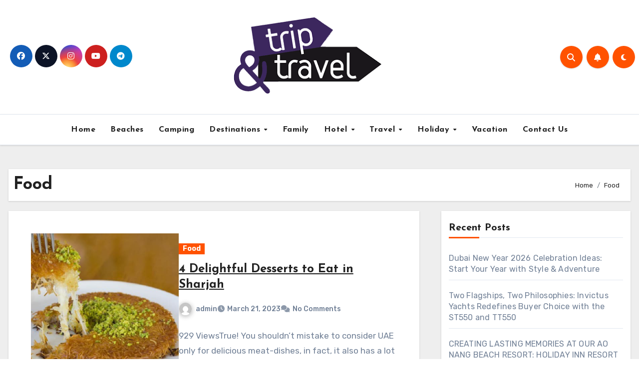

--- FILE ---
content_type: text/html; charset=UTF-8
request_url: https://traveltripblog.com/category/food/
body_size: 21424
content:
<!DOCTYPE html>
<html lang="en-US">
<head>
	<meta name="adxom-verification" content="1gnitsoptseugdiap329402b4302f7fb4590f7f2034b2">

<meta charset="UTF-8">
<meta name="viewport" content="width=device-width, initial-scale=1">
<link rel="profile" href="https://gmpg.org/xfn/11">
<script async src="https://pagead2.googlesyndication.com/pagead/js/adsbygoogle.js?client=ca-pub-7003628982713027"
     crossorigin="anonymous"></script>
<meta name="robots" content="noodp" />
<meta name="robots" content="index, follow" /> 
<title>Food | Traveltripblog.com</title>
    <style>
        #wpadminbar #wp-admin-bar-p404_free_top_button .ab-icon:before {
            content: "\f103";
            color:red;
            top: 2px;
        }
    </style>
    <meta name='robots' content='max-image-preview:large' />

<!-- All In One SEO Pack 3.7.1[518,529] -->
<script type="application/ld+json" class="aioseop-schema">{"@context":"https://schema.org","@graph":[{"@type":"Organization","@id":"https://traveltripblog.com/#organization","url":"https://traveltripblog.com/","name":"","sameAs":[],"logo":{"@type":"ImageObject","@id":"https://traveltripblog.com/#logo","url":"https://traveltripblog.com/wp-content/uploads/2023/02/cropped-traveltripblog.png","caption":""},"image":{"@id":"https://traveltripblog.com/#logo"}},{"@type":"WebSite","@id":"https://traveltripblog.com/#website","url":"https://traveltripblog.com/","name":"","publisher":{"@id":"https://traveltripblog.com/#organization"},"potentialAction":{"@type":"SearchAction","target":"https://traveltripblog.com/?s={search_term_string}","query-input":"required name=search_term_string"}},{"@type":"CollectionPage","@id":"https://traveltripblog.com/category/food/#collectionpage","url":"https://traveltripblog.com/category/food/","inLanguage":"en-US","name":"Food","isPartOf":{"@id":"https://traveltripblog.com/#website"},"breadcrumb":{"@id":"https://traveltripblog.com/category/food/#breadcrumblist"}},{"@type":"BreadcrumbList","@id":"https://traveltripblog.com/category/food/#breadcrumblist","itemListElement":[{"@type":"ListItem","position":1,"item":{"@type":"WebPage","@id":"https://traveltripblog.com/","url":"https://traveltripblog.com/","name":"Travel Trip Blog Sharing Latest News About Travel | Traveltripblog.com"}},{"@type":"ListItem","position":2,"item":{"@type":"WebPage","@id":"https://traveltripblog.com/category/food/","url":"https://traveltripblog.com/category/food/","name":"Food"}}]}]}</script>
<link rel="canonical" href="https://traveltripblog.com/category/food/" />
<!-- All In One SEO Pack -->
<link rel='dns-prefetch' href='//fonts.googleapis.com' />
<link rel="alternate" type="application/rss+xml" title=" &raquo; Feed" href="https://traveltripblog.com/feed/" />
<link rel="alternate" type="application/rss+xml" title=" &raquo; Comments Feed" href="https://traveltripblog.com/comments/feed/" />
<link rel="alternate" type="application/rss+xml" title=" &raquo; Food Category Feed" href="https://traveltripblog.com/category/food/feed/" />
<script type="text/javascript">
/* <![CDATA[ */
window._wpemojiSettings = {"baseUrl":"https:\/\/s.w.org\/images\/core\/emoji\/15.0.3\/72x72\/","ext":".png","svgUrl":"https:\/\/s.w.org\/images\/core\/emoji\/15.0.3\/svg\/","svgExt":".svg","source":{"concatemoji":"https:\/\/traveltripblog.com\/wp-includes\/js\/wp-emoji-release.min.js?ver=6.6.4"}};
/*! This file is auto-generated */
!function(i,n){var o,s,e;function c(e){try{var t={supportTests:e,timestamp:(new Date).valueOf()};sessionStorage.setItem(o,JSON.stringify(t))}catch(e){}}function p(e,t,n){e.clearRect(0,0,e.canvas.width,e.canvas.height),e.fillText(t,0,0);var t=new Uint32Array(e.getImageData(0,0,e.canvas.width,e.canvas.height).data),r=(e.clearRect(0,0,e.canvas.width,e.canvas.height),e.fillText(n,0,0),new Uint32Array(e.getImageData(0,0,e.canvas.width,e.canvas.height).data));return t.every(function(e,t){return e===r[t]})}function u(e,t,n){switch(t){case"flag":return n(e,"\ud83c\udff3\ufe0f\u200d\u26a7\ufe0f","\ud83c\udff3\ufe0f\u200b\u26a7\ufe0f")?!1:!n(e,"\ud83c\uddfa\ud83c\uddf3","\ud83c\uddfa\u200b\ud83c\uddf3")&&!n(e,"\ud83c\udff4\udb40\udc67\udb40\udc62\udb40\udc65\udb40\udc6e\udb40\udc67\udb40\udc7f","\ud83c\udff4\u200b\udb40\udc67\u200b\udb40\udc62\u200b\udb40\udc65\u200b\udb40\udc6e\u200b\udb40\udc67\u200b\udb40\udc7f");case"emoji":return!n(e,"\ud83d\udc26\u200d\u2b1b","\ud83d\udc26\u200b\u2b1b")}return!1}function f(e,t,n){var r="undefined"!=typeof WorkerGlobalScope&&self instanceof WorkerGlobalScope?new OffscreenCanvas(300,150):i.createElement("canvas"),a=r.getContext("2d",{willReadFrequently:!0}),o=(a.textBaseline="top",a.font="600 32px Arial",{});return e.forEach(function(e){o[e]=t(a,e,n)}),o}function t(e){var t=i.createElement("script");t.src=e,t.defer=!0,i.head.appendChild(t)}"undefined"!=typeof Promise&&(o="wpEmojiSettingsSupports",s=["flag","emoji"],n.supports={everything:!0,everythingExceptFlag:!0},e=new Promise(function(e){i.addEventListener("DOMContentLoaded",e,{once:!0})}),new Promise(function(t){var n=function(){try{var e=JSON.parse(sessionStorage.getItem(o));if("object"==typeof e&&"number"==typeof e.timestamp&&(new Date).valueOf()<e.timestamp+604800&&"object"==typeof e.supportTests)return e.supportTests}catch(e){}return null}();if(!n){if("undefined"!=typeof Worker&&"undefined"!=typeof OffscreenCanvas&&"undefined"!=typeof URL&&URL.createObjectURL&&"undefined"!=typeof Blob)try{var e="postMessage("+f.toString()+"("+[JSON.stringify(s),u.toString(),p.toString()].join(",")+"));",r=new Blob([e],{type:"text/javascript"}),a=new Worker(URL.createObjectURL(r),{name:"wpTestEmojiSupports"});return void(a.onmessage=function(e){c(n=e.data),a.terminate(),t(n)})}catch(e){}c(n=f(s,u,p))}t(n)}).then(function(e){for(var t in e)n.supports[t]=e[t],n.supports.everything=n.supports.everything&&n.supports[t],"flag"!==t&&(n.supports.everythingExceptFlag=n.supports.everythingExceptFlag&&n.supports[t]);n.supports.everythingExceptFlag=n.supports.everythingExceptFlag&&!n.supports.flag,n.DOMReady=!1,n.readyCallback=function(){n.DOMReady=!0}}).then(function(){return e}).then(function(){var e;n.supports.everything||(n.readyCallback(),(e=n.source||{}).concatemoji?t(e.concatemoji):e.wpemoji&&e.twemoji&&(t(e.twemoji),t(e.wpemoji)))}))}((window,document),window._wpemojiSettings);
/* ]]> */
</script>
		<style type="text/css">
			.epvc-eye {
				margin-right: 3px;
				width: 13px;
				display: inline-block;
				height: 13px;
				border: solid 1px #000;
				border-radius:  75% 15%;
				position: relative;
				transform: rotate(45deg);
			}
			.epvc-eye:before {
				content: '';
				display: block;
				position: absolute;
				width: 5px;
				height: 5px;
				border: solid 1px #000;
				border-radius: 50%;
				left: 3px;
				top: 3px;
			}
		</style>
	<style id='wp-emoji-styles-inline-css' type='text/css'>

	img.wp-smiley, img.emoji {
		display: inline !important;
		border: none !important;
		box-shadow: none !important;
		height: 1em !important;
		width: 1em !important;
		margin: 0 0.07em !important;
		vertical-align: -0.1em !important;
		background: none !important;
		padding: 0 !important;
	}
</style>
<link rel='stylesheet' id='wp-block-library-css' href='https://traveltripblog.com/wp-includes/css/dist/block-library/style.min.css?ver=6.6.4' type='text/css' media='all' />
<style id='wp-block-library-theme-inline-css' type='text/css'>
.wp-block-audio :where(figcaption){color:#555;font-size:13px;text-align:center}.is-dark-theme .wp-block-audio :where(figcaption){color:#ffffffa6}.wp-block-audio{margin:0 0 1em}.wp-block-code{border:1px solid #ccc;border-radius:4px;font-family:Menlo,Consolas,monaco,monospace;padding:.8em 1em}.wp-block-embed :where(figcaption){color:#555;font-size:13px;text-align:center}.is-dark-theme .wp-block-embed :where(figcaption){color:#ffffffa6}.wp-block-embed{margin:0 0 1em}.blocks-gallery-caption{color:#555;font-size:13px;text-align:center}.is-dark-theme .blocks-gallery-caption{color:#ffffffa6}:root :where(.wp-block-image figcaption){color:#555;font-size:13px;text-align:center}.is-dark-theme :root :where(.wp-block-image figcaption){color:#ffffffa6}.wp-block-image{margin:0 0 1em}.wp-block-pullquote{border-bottom:4px solid;border-top:4px solid;color:currentColor;margin-bottom:1.75em}.wp-block-pullquote cite,.wp-block-pullquote footer,.wp-block-pullquote__citation{color:currentColor;font-size:.8125em;font-style:normal;text-transform:uppercase}.wp-block-quote{border-left:.25em solid;margin:0 0 1.75em;padding-left:1em}.wp-block-quote cite,.wp-block-quote footer{color:currentColor;font-size:.8125em;font-style:normal;position:relative}.wp-block-quote.has-text-align-right{border-left:none;border-right:.25em solid;padding-left:0;padding-right:1em}.wp-block-quote.has-text-align-center{border:none;padding-left:0}.wp-block-quote.is-large,.wp-block-quote.is-style-large,.wp-block-quote.is-style-plain{border:none}.wp-block-search .wp-block-search__label{font-weight:700}.wp-block-search__button{border:1px solid #ccc;padding:.375em .625em}:where(.wp-block-group.has-background){padding:1.25em 2.375em}.wp-block-separator.has-css-opacity{opacity:.4}.wp-block-separator{border:none;border-bottom:2px solid;margin-left:auto;margin-right:auto}.wp-block-separator.has-alpha-channel-opacity{opacity:1}.wp-block-separator:not(.is-style-wide):not(.is-style-dots){width:100px}.wp-block-separator.has-background:not(.is-style-dots){border-bottom:none;height:1px}.wp-block-separator.has-background:not(.is-style-wide):not(.is-style-dots){height:2px}.wp-block-table{margin:0 0 1em}.wp-block-table td,.wp-block-table th{word-break:normal}.wp-block-table :where(figcaption){color:#555;font-size:13px;text-align:center}.is-dark-theme .wp-block-table :where(figcaption){color:#ffffffa6}.wp-block-video :where(figcaption){color:#555;font-size:13px;text-align:center}.is-dark-theme .wp-block-video :where(figcaption){color:#ffffffa6}.wp-block-video{margin:0 0 1em}:root :where(.wp-block-template-part.has-background){margin-bottom:0;margin-top:0;padding:1.25em 2.375em}
</style>
<style id='classic-theme-styles-inline-css' type='text/css'>
/*! This file is auto-generated */
.wp-block-button__link{color:#fff;background-color:#32373c;border-radius:9999px;box-shadow:none;text-decoration:none;padding:calc(.667em + 2px) calc(1.333em + 2px);font-size:1.125em}.wp-block-file__button{background:#32373c;color:#fff;text-decoration:none}
</style>
<style id='global-styles-inline-css' type='text/css'>
:root{--wp--preset--aspect-ratio--square: 1;--wp--preset--aspect-ratio--4-3: 4/3;--wp--preset--aspect-ratio--3-4: 3/4;--wp--preset--aspect-ratio--3-2: 3/2;--wp--preset--aspect-ratio--2-3: 2/3;--wp--preset--aspect-ratio--16-9: 16/9;--wp--preset--aspect-ratio--9-16: 9/16;--wp--preset--color--black: #000000;--wp--preset--color--cyan-bluish-gray: #abb8c3;--wp--preset--color--white: #ffffff;--wp--preset--color--pale-pink: #f78da7;--wp--preset--color--vivid-red: #cf2e2e;--wp--preset--color--luminous-vivid-orange: #ff6900;--wp--preset--color--luminous-vivid-amber: #fcb900;--wp--preset--color--light-green-cyan: #7bdcb5;--wp--preset--color--vivid-green-cyan: #00d084;--wp--preset--color--pale-cyan-blue: #8ed1fc;--wp--preset--color--vivid-cyan-blue: #0693e3;--wp--preset--color--vivid-purple: #9b51e0;--wp--preset--gradient--vivid-cyan-blue-to-vivid-purple: linear-gradient(135deg,rgba(6,147,227,1) 0%,rgb(155,81,224) 100%);--wp--preset--gradient--light-green-cyan-to-vivid-green-cyan: linear-gradient(135deg,rgb(122,220,180) 0%,rgb(0,208,130) 100%);--wp--preset--gradient--luminous-vivid-amber-to-luminous-vivid-orange: linear-gradient(135deg,rgba(252,185,0,1) 0%,rgba(255,105,0,1) 100%);--wp--preset--gradient--luminous-vivid-orange-to-vivid-red: linear-gradient(135deg,rgba(255,105,0,1) 0%,rgb(207,46,46) 100%);--wp--preset--gradient--very-light-gray-to-cyan-bluish-gray: linear-gradient(135deg,rgb(238,238,238) 0%,rgb(169,184,195) 100%);--wp--preset--gradient--cool-to-warm-spectrum: linear-gradient(135deg,rgb(74,234,220) 0%,rgb(151,120,209) 20%,rgb(207,42,186) 40%,rgb(238,44,130) 60%,rgb(251,105,98) 80%,rgb(254,248,76) 100%);--wp--preset--gradient--blush-light-purple: linear-gradient(135deg,rgb(255,206,236) 0%,rgb(152,150,240) 100%);--wp--preset--gradient--blush-bordeaux: linear-gradient(135deg,rgb(254,205,165) 0%,rgb(254,45,45) 50%,rgb(107,0,62) 100%);--wp--preset--gradient--luminous-dusk: linear-gradient(135deg,rgb(255,203,112) 0%,rgb(199,81,192) 50%,rgb(65,88,208) 100%);--wp--preset--gradient--pale-ocean: linear-gradient(135deg,rgb(255,245,203) 0%,rgb(182,227,212) 50%,rgb(51,167,181) 100%);--wp--preset--gradient--electric-grass: linear-gradient(135deg,rgb(202,248,128) 0%,rgb(113,206,126) 100%);--wp--preset--gradient--midnight: linear-gradient(135deg,rgb(2,3,129) 0%,rgb(40,116,252) 100%);--wp--preset--font-size--small: 13px;--wp--preset--font-size--medium: 20px;--wp--preset--font-size--large: 36px;--wp--preset--font-size--x-large: 42px;--wp--preset--spacing--20: 0.44rem;--wp--preset--spacing--30: 0.67rem;--wp--preset--spacing--40: 1rem;--wp--preset--spacing--50: 1.5rem;--wp--preset--spacing--60: 2.25rem;--wp--preset--spacing--70: 3.38rem;--wp--preset--spacing--80: 5.06rem;--wp--preset--shadow--natural: 6px 6px 9px rgba(0, 0, 0, 0.2);--wp--preset--shadow--deep: 12px 12px 50px rgba(0, 0, 0, 0.4);--wp--preset--shadow--sharp: 6px 6px 0px rgba(0, 0, 0, 0.2);--wp--preset--shadow--outlined: 6px 6px 0px -3px rgba(255, 255, 255, 1), 6px 6px rgba(0, 0, 0, 1);--wp--preset--shadow--crisp: 6px 6px 0px rgba(0, 0, 0, 1);}:root :where(.is-layout-flow) > :first-child{margin-block-start: 0;}:root :where(.is-layout-flow) > :last-child{margin-block-end: 0;}:root :where(.is-layout-flow) > *{margin-block-start: 24px;margin-block-end: 0;}:root :where(.is-layout-constrained) > :first-child{margin-block-start: 0;}:root :where(.is-layout-constrained) > :last-child{margin-block-end: 0;}:root :where(.is-layout-constrained) > *{margin-block-start: 24px;margin-block-end: 0;}:root :where(.is-layout-flex){gap: 24px;}:root :where(.is-layout-grid){gap: 24px;}body .is-layout-flex{display: flex;}.is-layout-flex{flex-wrap: wrap;align-items: center;}.is-layout-flex > :is(*, div){margin: 0;}body .is-layout-grid{display: grid;}.is-layout-grid > :is(*, div){margin: 0;}.has-black-color{color: var(--wp--preset--color--black) !important;}.has-cyan-bluish-gray-color{color: var(--wp--preset--color--cyan-bluish-gray) !important;}.has-white-color{color: var(--wp--preset--color--white) !important;}.has-pale-pink-color{color: var(--wp--preset--color--pale-pink) !important;}.has-vivid-red-color{color: var(--wp--preset--color--vivid-red) !important;}.has-luminous-vivid-orange-color{color: var(--wp--preset--color--luminous-vivid-orange) !important;}.has-luminous-vivid-amber-color{color: var(--wp--preset--color--luminous-vivid-amber) !important;}.has-light-green-cyan-color{color: var(--wp--preset--color--light-green-cyan) !important;}.has-vivid-green-cyan-color{color: var(--wp--preset--color--vivid-green-cyan) !important;}.has-pale-cyan-blue-color{color: var(--wp--preset--color--pale-cyan-blue) !important;}.has-vivid-cyan-blue-color{color: var(--wp--preset--color--vivid-cyan-blue) !important;}.has-vivid-purple-color{color: var(--wp--preset--color--vivid-purple) !important;}.has-black-background-color{background-color: var(--wp--preset--color--black) !important;}.has-cyan-bluish-gray-background-color{background-color: var(--wp--preset--color--cyan-bluish-gray) !important;}.has-white-background-color{background-color: var(--wp--preset--color--white) !important;}.has-pale-pink-background-color{background-color: var(--wp--preset--color--pale-pink) !important;}.has-vivid-red-background-color{background-color: var(--wp--preset--color--vivid-red) !important;}.has-luminous-vivid-orange-background-color{background-color: var(--wp--preset--color--luminous-vivid-orange) !important;}.has-luminous-vivid-amber-background-color{background-color: var(--wp--preset--color--luminous-vivid-amber) !important;}.has-light-green-cyan-background-color{background-color: var(--wp--preset--color--light-green-cyan) !important;}.has-vivid-green-cyan-background-color{background-color: var(--wp--preset--color--vivid-green-cyan) !important;}.has-pale-cyan-blue-background-color{background-color: var(--wp--preset--color--pale-cyan-blue) !important;}.has-vivid-cyan-blue-background-color{background-color: var(--wp--preset--color--vivid-cyan-blue) !important;}.has-vivid-purple-background-color{background-color: var(--wp--preset--color--vivid-purple) !important;}.has-black-border-color{border-color: var(--wp--preset--color--black) !important;}.has-cyan-bluish-gray-border-color{border-color: var(--wp--preset--color--cyan-bluish-gray) !important;}.has-white-border-color{border-color: var(--wp--preset--color--white) !important;}.has-pale-pink-border-color{border-color: var(--wp--preset--color--pale-pink) !important;}.has-vivid-red-border-color{border-color: var(--wp--preset--color--vivid-red) !important;}.has-luminous-vivid-orange-border-color{border-color: var(--wp--preset--color--luminous-vivid-orange) !important;}.has-luminous-vivid-amber-border-color{border-color: var(--wp--preset--color--luminous-vivid-amber) !important;}.has-light-green-cyan-border-color{border-color: var(--wp--preset--color--light-green-cyan) !important;}.has-vivid-green-cyan-border-color{border-color: var(--wp--preset--color--vivid-green-cyan) !important;}.has-pale-cyan-blue-border-color{border-color: var(--wp--preset--color--pale-cyan-blue) !important;}.has-vivid-cyan-blue-border-color{border-color: var(--wp--preset--color--vivid-cyan-blue) !important;}.has-vivid-purple-border-color{border-color: var(--wp--preset--color--vivid-purple) !important;}.has-vivid-cyan-blue-to-vivid-purple-gradient-background{background: var(--wp--preset--gradient--vivid-cyan-blue-to-vivid-purple) !important;}.has-light-green-cyan-to-vivid-green-cyan-gradient-background{background: var(--wp--preset--gradient--light-green-cyan-to-vivid-green-cyan) !important;}.has-luminous-vivid-amber-to-luminous-vivid-orange-gradient-background{background: var(--wp--preset--gradient--luminous-vivid-amber-to-luminous-vivid-orange) !important;}.has-luminous-vivid-orange-to-vivid-red-gradient-background{background: var(--wp--preset--gradient--luminous-vivid-orange-to-vivid-red) !important;}.has-very-light-gray-to-cyan-bluish-gray-gradient-background{background: var(--wp--preset--gradient--very-light-gray-to-cyan-bluish-gray) !important;}.has-cool-to-warm-spectrum-gradient-background{background: var(--wp--preset--gradient--cool-to-warm-spectrum) !important;}.has-blush-light-purple-gradient-background{background: var(--wp--preset--gradient--blush-light-purple) !important;}.has-blush-bordeaux-gradient-background{background: var(--wp--preset--gradient--blush-bordeaux) !important;}.has-luminous-dusk-gradient-background{background: var(--wp--preset--gradient--luminous-dusk) !important;}.has-pale-ocean-gradient-background{background: var(--wp--preset--gradient--pale-ocean) !important;}.has-electric-grass-gradient-background{background: var(--wp--preset--gradient--electric-grass) !important;}.has-midnight-gradient-background{background: var(--wp--preset--gradient--midnight) !important;}.has-small-font-size{font-size: var(--wp--preset--font-size--small) !important;}.has-medium-font-size{font-size: var(--wp--preset--font-size--medium) !important;}.has-large-font-size{font-size: var(--wp--preset--font-size--large) !important;}.has-x-large-font-size{font-size: var(--wp--preset--font-size--x-large) !important;}
:root :where(.wp-block-pullquote){font-size: 1.5em;line-height: 1.6;}
</style>
<link rel='stylesheet' id='blogus-fonts-css' href='//fonts.googleapis.com/css?family=Josefin+Sans%3A300%2C400%2C500%2C700%7COpen+Sans%3A300%2C400%2C600%2C700%7CKalam%3A300%2C400%2C700%7CRokkitt%3A300%2C400%2C700%7CJost%3A300%2C400%2C500%2C700%7CPoppins%3A300%2C400%2C500%2C600%2C700%7CLato%3A300%2C400%2C700%7CNoto+Serif%3A300%2C400%2C700%7CRaleway%3A300%2C400%2C500%2C700%7CRoboto%3A300%2C400%2C500%2C700%7CRubik%3A300%2C400%2C500%2C700&#038;display=swap&#038;subset=latin,latin-ext' type='text/css' media='all' />
<link rel='stylesheet' id='blogus-google-fonts-css' href='//fonts.googleapis.com/css?family=ABeeZee%7CAbel%7CAbril+Fatface%7CAclonica%7CAcme%7CActor%7CAdamina%7CAdvent+Pro%7CAguafina+Script%7CAkronim%7CAladin%7CAldrich%7CAlef%7CAlegreya%7CAlegreya+SC%7CAlegreya+Sans%7CAlegreya+Sans+SC%7CAlex+Brush%7CAlfa+Slab+One%7CAlice%7CAlike%7CAlike+Angular%7CAllan%7CAllerta%7CAllerta+Stencil%7CAllura%7CAlmendra%7CAlmendra+Display%7CAlmendra+SC%7CAmarante%7CAmaranth%7CAmatic+SC%7CAmatica+SC%7CAmethysta%7CAmiko%7CAmiri%7CAmita%7CAnaheim%7CAndada%7CAndika%7CAngkor%7CAnnie+Use+Your+Telescope%7CAnonymous+Pro%7CAntic%7CAntic+Didone%7CAntic+Slab%7CAnton%7CArapey%7CArbutus%7CArbutus+Slab%7CArchitects+Daughter%7CArchivo+Black%7CArchivo+Narrow%7CAref+Ruqaa%7CArima+Madurai%7CArimo%7CArizonia%7CArmata%7CArtifika%7CArvo%7CArya%7CAsap%7CAsar%7CAsset%7CAssistant%7CAstloch%7CAsul%7CAthiti%7CAtma%7CAtomic+Age%7CAubrey%7CAudiowide%7CAutour+One%7CAverage%7CAverage+Sans%7CAveria+Gruesa+Libre%7CAveria+Libre%7CAveria+Sans+Libre%7CAveria+Serif+Libre%7CBad+Script%7CBaloo%7CBaloo+Bhai%7CBaloo+Da%7CBaloo+Thambi%7CBalthazar%7CBangers%7CBasic%7CBattambang%7CBaumans%7CBayon%7CBelgrano%7CBelleza%7CBenchNine%7CBentham%7CBerkshire+Swash%7CBevan%7CBigelow+Rules%7CBigshot+One%7CBilbo%7CBilbo+Swash+Caps%7CBioRhyme%7CBioRhyme+Expanded%7CBiryani%7CBitter%7CBlack+Ops+One%7CBokor%7CBonbon%7CBoogaloo%7CBowlby+One%7CBowlby+One+SC%7CBrawler%7CBree+Serif%7CBubblegum+Sans%7CBubbler+One%7CBuda%7CBuenard%7CBungee%7CBungee+Hairline%7CBungee+Inline%7CBungee+Outline%7CBungee+Shade%7CButcherman%7CButterfly+Kids%7CCabin%7CCabin+Condensed%7CCabin+Sketch%7CCaesar+Dressing%7CCagliostro%7CCairo%7CCalligraffitti%7CCambay%7CCambo%7CCandal%7CCantarell%7CCantata+One%7CCantora+One%7CCapriola%7CCardo%7CCarme%7CCarrois+Gothic%7CCarrois+Gothic+SC%7CCarter+One%7CCatamaran%7CCaudex%7CCaveat%7CCaveat+Brush%7CCedarville+Cursive%7CCeviche+One%7CChanga%7CChanga+One%7CChango%7CChathura%7CChau+Philomene+One%7CChela+One%7CChelsea+Market%7CChenla%7CCherry+Cream+Soda%7CCherry+Swash%7CChewy%7CChicle%7CChivo%7CChonburi%7CCinzel%7CCinzel+Decorative%7CClicker+Script%7CCoda%7CCoda+Caption%7CCodystar%7CCoiny%7CCombo%7CComfortaa%7CComing+Soon%7CConcert+One%7CCondiment%7CContent%7CContrail+One%7CConvergence%7CCookie%7CCopse%7CCorben%7CCormorant%7CCormorant+Garamond%7CCormorant+Infant%7CCormorant+SC%7CCormorant+Unicase%7CCormorant+Upright%7CCourgette%7CCousine%7CCoustard%7CCovered+By+Your+Grace%7CCrafty+Girls%7CCreepster%7CCrete+Round%7CCrimson+Text%7CCroissant+One%7CCrushed%7CCuprum%7CCutive%7CCutive+Mono%7CDamion%7CDancing+Script%7CDangrek%7CDavid+Libre%7CDawning+of+a+New+Day%7CDays+One%7CDekko%7CDelius%7CDelius+Swash+Caps%7CDelius+Unicase%7CDella+Respira%7CDenk+One%7CDevonshire%7CDhurjati%7CDidact+Gothic%7CDiplomata%7CDiplomata+SC%7CDomine%7CDonegal+One%7CDoppio+One%7CDorsa%7CDosis%7CDr+Sugiyama%7CDroid+Sans%7CDroid+Sans+Mono%7CDroid+Serif%7CDuru+Sans%7CDynalight%7CEB+Garamond%7CEagle+Lake%7CEater%7CEconomica%7CEczar%7CEk+Mukta%7CEl+Messiri%7CElectrolize%7CElsie%7CElsie+Swash+Caps%7CEmblema+One%7CEmilys+Candy%7CEngagement%7CEnglebert%7CEnriqueta%7CErica+One%7CEsteban%7CEuphoria+Script%7CEwert%7CExo%7CExo+2%7CExpletus+Sans%7CFanwood+Text%7CFarsan%7CFascinate%7CFascinate+Inline%7CFaster+One%7CFasthand%7CFauna+One%7CFederant%7CFedero%7CFelipa%7CFenix%7CFinger+Paint%7CFira+Mono%7CFira+Sans%7CFjalla+One%7CFjord+One%7CFlamenco%7CFlavors%7CFondamento%7CFontdiner+Swanky%7CForum%7CFrancois+One%7CFrank+Ruhl+Libre%7CFreckle+Face%7CFredericka+the+Great%7CFredoka+One%7CFreehand%7CFresca%7CFrijole%7CFruktur%7CFugaz+One%7CGFS+Didot%7CGFS+Neohellenic%7CGabriela%7CGafata%7CGalada%7CGaldeano%7CGalindo%7CGentium+Basic%7CGentium+Book+Basic%7CGeo%7CGeostar%7CGeostar+Fill%7CGermania+One%7CGidugu%7CGilda+Display%7CGive+You+Glory%7CGlass+Antiqua%7CGlegoo%7CGloria+Hallelujah%7CGoblin+One%7CGochi+Hand%7CGorditas%7CGoudy+Bookletter+1911%7CGraduate%7CGrand+Hotel%7CGravitas+One%7CGreat+Vibes%7CGriffy%7CGruppo%7CGudea%7CGurajada%7CHabibi%7CHalant%7CHammersmith+One%7CHanalei%7CHanalei+Fill%7CHandlee%7CHanuman%7CHappy+Monkey%7CHarmattan%7CHeadland+One%7CHeebo%7CHenny+Penny%7CHerr+Von+Muellerhoff%7CHind%7CHind+Guntur%7CHind+Madurai%7CHind+Siliguri%7CHind+Vadodara%7CHoltwood+One+SC%7CHomemade+Apple%7CHomenaje%7CIM+Fell+DW+Pica%7CIM+Fell+DW+Pica+SC%7CIM+Fell+Double+Pica%7CIM+Fell+Double+Pica+SC%7CIM+Fell+English%7CIM+Fell+English+SC%7CIM+Fell+French+Canon%7CIM+Fell+French+Canon+SC%7CIM+Fell+Great+Primer%7CIM+Fell+Great+Primer+SC%7CIceberg%7CIceland%7CImprima%7CInconsolata%7CInder%7CIndie+Flower%7CInika%7CInknut+Antiqua%7CIrish+Grover%7CIstok+Web%7CItaliana%7CItalianno%7CItim%7CJacques+Francois%7CJacques+Francois+Shadow%7CJaldi%7CJim+Nightshade%7CJockey+One%7CJolly+Lodger%7CJomhuria%7CJosefin+Sans%7CJosefin+Slab%7CJoti+One%7CJudson%7CJulee%7CJulius+Sans+One%7CJunge%7CJura%7CJust+Another+Hand%7CJust+Me+Again+Down+Here%7CKadwa%7CKalam%7CKameron%7CKanit%7CKantumruy%7CKarla%7CKarma%7CKatibeh%7CKaushan+Script%7CKavivanar%7CKavoon%7CKdam+Thmor%7CKeania+One%7CKelly+Slab%7CKenia%7CKhand%7CKhmer%7CKhula%7CKite+One%7CKnewave%7CKotta+One%7CKoulen%7CKranky%7CKreon%7CKristi%7CKrona+One%7CKumar+One%7CKumar+One+Outline%7CKurale%7CLa+Belle+Aurore%7CLaila%7CLakki+Reddy%7CLalezar%7CLancelot%7CLateef%7CLato%7CLeague+Script%7CLeckerli+One%7CLedger%7CLekton%7CLemon%7CLemonada%7CLibre+Baskerville%7CLibre+Franklin%7CLife+Savers%7CLilita+One%7CLily+Script+One%7CLimelight%7CLinden+Hill%7CLobster%7CLobster+Two%7CLondrina+Outline%7CLondrina+Shadow%7CLondrina+Sketch%7CLondrina+Solid%7CLora%7CLove+Ya+Like+A+Sister%7CLoved+by+the+King%7CLovers+Quarrel%7CLuckiest+Guy%7CLusitana%7CLustria%7CMacondo%7CMacondo+Swash+Caps%7CMada%7CMagra%7CMaiden+Orange%7CMaitree%7CMako%7CMallanna%7CMandali%7CMarcellus%7CMarcellus+SC%7CMarck+Script%7CMargarine%7CMarko+One%7CMarmelad%7CMartel%7CMartel+Sans%7CMarvel%7CMate%7CMate+SC%7CMaven+Pro%7CMcLaren%7CMeddon%7CMedievalSharp%7CMedula+One%7CMeera+Inimai%7CMegrim%7CMeie+Script%7CMerienda%7CMerienda+One%7CMerriweather%7CMerriweather+Sans%7CMetal%7CMetal+Mania%7CMetamorphous%7CMetrophobic%7CMichroma%7CMilonga%7CMiltonian%7CMiltonian+Tattoo%7CMiniver%7CMiriam+Libre%7CMirza%7CMiss+Fajardose%7CMitr%7CModak%7CModern+Antiqua%7CMogra%7CMolengo%7CMolle%7CMonda%7CMonofett%7CMonoton%7CMonsieur+La+Doulaise%7CMontaga%7CMontez%7CMontserrat%7CMontserrat+Alternates%7CMontserrat+Subrayada%7CMoul%7CMoulpali%7CMountains+of+Christmas%7CMouse+Memoirs%7CMr+Bedfort%7CMr+Dafoe%7CMr+De+Haviland%7CMrs+Saint+Delafield%7CMrs+Sheppards%7CMukta+Vaani%7CMuli%7CMystery+Quest%7CNTR%7CNeucha%7CNeuton%7CNew+Rocker%7CNews+Cycle%7CNiconne%7CNixie+One%7CNobile%7CNokora%7CNorican%7CNosifer%7CNothing+You+Could+Do%7CNoticia+Text%7CNoto+Sans%7CNoto+Serif%7CNova+Cut%7CNova+Flat%7CNova+Mono%7CNova+Oval%7CNova+Round%7CNova+Script%7CNova+Slim%7CNova+Square%7CNumans%7CNunito%7COdor+Mean+Chey%7COffside%7COld+Standard+TT%7COldenburg%7COleo+Script%7COleo+Script+Swash+Caps%7COpen+Sans%7COpen+Sans+Condensed%7COranienbaum%7COrbitron%7COregano%7COrienta%7COriginal+Surfer%7COswald%7COver+the+Rainbow%7COverlock%7COverlock+SC%7COvo%7COxygen%7COxygen+Mono%7CPT+Mono%7CPT+Sans%7CPT+Sans+Caption%7CPT+Sans+Narrow%7CPT+Serif%7CPT+Serif+Caption%7CPacifico%7CPalanquin%7CPalanquin+Dark%7CPaprika%7CParisienne%7CPassero+One%7CPassion+One%7CPathway+Gothic+One%7CPatrick+Hand%7CPatrick+Hand+SC%7CPattaya%7CPatua+One%7CPavanam%7CPaytone+One%7CPeddana%7CPeralta%7CPermanent+Marker%7CPetit+Formal+Script%7CPetrona%7CPhilosopher%7CPiedra%7CPinyon+Script%7CPirata+One%7CPlaster%7CPlay%7CPlayball%7CPlayfair+Display%7CPlayfair+Display+SC%7CPodkova%7CPoiret+One%7CPoller+One%7CPoly%7CPompiere%7CPontano+Sans%7CPoppins%7CPort+Lligat+Sans%7CPort+Lligat+Slab%7CPragati+Narrow%7CPrata%7CPreahvihear%7CPress+Start+2P%7CPridi%7CPrincess+Sofia%7CProciono%7CPrompt%7CProsto+One%7CProza+Libre%7CPuritan%7CPurple+Purse%7CQuando%7CQuantico%7CQuattrocento%7CQuattrocento+Sans%7CQuestrial%7CQuicksand%7CQuintessential%7CQwigley%7CRacing+Sans+One%7CRadley%7CRajdhani%7CRakkas%7CRaleway%7CRaleway+Dots%7CRamabhadra%7CRamaraja%7CRambla%7CRammetto+One%7CRanchers%7CRancho%7CRanga%7CRasa%7CRationale%7CRavi+Prakash%7CRedressed%7CReem+Kufi%7CReenie+Beanie%7CRevalia%7CRhodium+Libre%7CRibeye%7CRibeye+Marrow%7CRighteous%7CRisque%7CRoboto%7CRoboto+Condensed%7CRoboto+Mono%7CRoboto+Slab%7CRochester%7CRock+Salt%7CRokkitt%7CRomanesco%7CRopa+Sans%7CRosario%7CRosarivo%7CRouge+Script%7CRozha+One%7CRubik%7CRubik+Mono+One%7CRubik+One%7CRuda%7CRufina%7CRuge+Boogie%7CRuluko%7CRum+Raisin%7CRuslan+Display%7CRusso+One%7CRuthie%7CRye%7CSacramento%7CSahitya%7CSail%7CSalsa%7CSanchez%7CSancreek%7CSansita+One%7CSarala%7CSarina%7CSarpanch%7CSatisfy%7CScada%7CScheherazade%7CSchoolbell%7CScope+One%7CSeaweed+Script%7CSecular+One%7CSevillana%7CSeymour+One%7CShadows+Into+Light%7CShadows+Into+Light+Two%7CShanti%7CShare%7CShare+Tech%7CShare+Tech+Mono%7CShojumaru%7CShort+Stack%7CShrikhand%7CSiemreap%7CSigmar+One%7CSignika%7CSignika+Negative%7CSimonetta%7CSintony%7CSirin+Stencil%7CSix+Caps%7CSkranji%7CSlabo+13px%7CSlabo+27px%7CSlackey%7CSmokum%7CSmythe%7CSniglet%7CSnippet%7CSnowburst+One%7CSofadi+One%7CSofia%7CSonsie+One%7CSorts+Mill+Goudy%7CSource+Code+Pro%7CSource+Sans+Pro%7CSource+Serif+Pro%7CSpace+Mono%7CSpecial+Elite%7CSpicy+Rice%7CSpinnaker%7CSpirax%7CSquada+One%7CSree+Krushnadevaraya%7CSriracha%7CStalemate%7CStalinist+One%7CStardos+Stencil%7CStint+Ultra+Condensed%7CStint+Ultra+Expanded%7CStoke%7CStrait%7CSue+Ellen+Francisco%7CSuez+One%7CSumana%7CSunshiney%7CSupermercado+One%7CSura%7CSuranna%7CSuravaram%7CSuwannaphum%7CSwanky+and+Moo+Moo%7CSyncopate%7CTangerine%7CTaprom%7CTauri%7CTaviraj%7CTeko%7CTelex%7CTenali+Ramakrishna%7CTenor+Sans%7CText+Me+One%7CThe+Girl+Next+Door%7CTienne%7CTillana%7CTimmana%7CTinos%7CTitan+One%7CTitillium+Web%7CTrade+Winds%7CTrirong%7CTrocchi%7CTrochut%7CTrykker%7CTulpen+One%7CUbuntu%7CUbuntu+Condensed%7CUbuntu+Mono%7CUltra%7CUncial+Antiqua%7CUnderdog%7CUnica+One%7CUnifrakturCook%7CUnifrakturMaguntia%7CUnkempt%7CUnlock%7CUnna%7CVT323%7CVampiro+One%7CVarela%7CVarela+Round%7CVast+Shadow%7CVesper+Libre%7CVibur%7CVidaloka%7CViga%7CVoces%7CVolkhov%7CVollkorn%7CVoltaire%7CWaiting+for+the+Sunrise%7CWallpoet%7CWalter+Turncoat%7CWarnes%7CWellfleet%7CWendy+One%7CWire+One%7CWork+Sans%7CYanone+Kaffeesatz%7CYantramanav%7CYatra+One%7CYellowtail%7CYeseva+One%7CYesteryear%7CYrsa%7CZeyada&#038;subset=latin%2Clatin-ext' type='text/css' media='all' />
<link rel='stylesheet' id='bootstrap-css' href='https://traveltripblog.com/wp-content/themes/blogus/css/bootstrap.css?ver=6.6.4' type='text/css' media='all' />
<link rel='stylesheet' id='blogus-style-css' href='https://traveltripblog.com/wp-content/themes/blogboom/style.css?ver=6.6.4' type='text/css' media='all' />
<link rel='stylesheet' id='all-css-css' href='https://traveltripblog.com/wp-content/themes/blogus/css/all.css?ver=6.6.4' type='text/css' media='all' />
<link rel='stylesheet' id='dark-css' href='https://traveltripblog.com/wp-content/themes/blogus/css/colors/dark.css?ver=6.6.4' type='text/css' media='all' />
<link rel='stylesheet' id='swiper-bundle-css-css' href='https://traveltripblog.com/wp-content/themes/blogus/css/swiper-bundle.css?ver=6.6.4' type='text/css' media='all' />
<link rel='stylesheet' id='smartmenus-css' href='https://traveltripblog.com/wp-content/themes/blogus/css/jquery.smartmenus.bootstrap.css?ver=6.6.4' type='text/css' media='all' />
<link rel='stylesheet' id='animate-css' href='https://traveltripblog.com/wp-content/themes/blogus/css/animate.css?ver=6.6.4' type='text/css' media='all' />
<link rel='stylesheet' id='blogus-style-parent-css' href='https://traveltripblog.com/wp-content/themes/blogus/style.css?ver=6.6.4' type='text/css' media='all' />
<link rel='stylesheet' id='blogboom-style-css' href='https://traveltripblog.com/wp-content/themes/blogboom/style.css?ver=1.0' type='text/css' media='all' />
<link rel='stylesheet' id='blogboom-default-css-css' href='https://traveltripblog.com/wp-content/themes/blogboom/css/colors/default.css?ver=6.6.4' type='text/css' media='all' />
<link rel='stylesheet' id='blogboom-dark-css' href='https://traveltripblog.com/wp-content/themes/blogus/css/colors/dark.css?ver=6.6.4' type='text/css' media='all' />
<script type="text/javascript" src="https://traveltripblog.com/wp-includes/js/jquery/jquery.min.js?ver=3.7.1" id="jquery-core-js"></script>
<script type="text/javascript" src="https://traveltripblog.com/wp-includes/js/jquery/jquery-migrate.min.js?ver=3.4.1" id="jquery-migrate-js"></script>
<script type="text/javascript" src="https://traveltripblog.com/wp-content/themes/blogus/js/navigation.js?ver=6.6.4" id="blogus-navigation-js"></script>
<script type="text/javascript" src="https://traveltripblog.com/wp-content/themes/blogus/js/bootstrap.js?ver=6.6.4" id="blogus_bootstrap_script-js"></script>
<script type="text/javascript" src="https://traveltripblog.com/wp-content/themes/blogus/js/swiper-bundle.js?ver=6.6.4" id="swiper-bundle-js"></script>
<script type="text/javascript" src="https://traveltripblog.com/wp-content/themes/blogus/js/main.js?ver=6.6.4" id="blogus_main-js-js"></script>
<script type="text/javascript" src="https://traveltripblog.com/wp-content/themes/blogus/js/sticksy.min.js?ver=6.6.4" id="sticksy-js-js"></script>
<script type="text/javascript" src="https://traveltripblog.com/wp-content/themes/blogus/js/jquery.smartmenus.js?ver=6.6.4" id="smartmenus-js-js"></script>
<script type="text/javascript" src="https://traveltripblog.com/wp-content/themes/blogus/js/jquery.smartmenus.bootstrap.js?ver=6.6.4" id="bootstrap-smartmenus-js-js"></script>
<script type="text/javascript" src="https://traveltripblog.com/wp-content/themes/blogus/js/jquery.cookie.min.js?ver=6.6.4" id="jquery-cookie-js"></script>
<link rel="https://api.w.org/" href="https://traveltripblog.com/wp-json/" /><link rel="alternate" title="JSON" type="application/json" href="https://traveltripblog.com/wp-json/wp/v2/categories/19" /><link rel="EditURI" type="application/rsd+xml" title="RSD" href="https://traveltripblog.com/xmlrpc.php?rsd" />
<meta name="generator" content="WordPress 6.6.4" />
<!-- MagenetMonetization V: 1.0.29.3--><!-- MagenetMonetization 1 --><!-- MagenetMonetization 1.1 -->    <style>
    .bs-blog-post p:nth-of-type(1)::first-letter {
        display: none;
    }
    </style>
    <style type="text/css" id="custom-background-css">
        :root {
            --wrap-color: #eee        }
    </style>
    <style type="text/css">
                    .site-title,
            .site-description {
                position: absolute;
                clip: rect(1px, 1px, 1px, 1px);
            }
            </style>
    <link rel="icon" href="https://traveltripblog.com/wp-content/uploads/2023/02/cropped-traveltripblog-1-32x32.png" sizes="32x32" />
<link rel="icon" href="https://traveltripblog.com/wp-content/uploads/2023/02/cropped-traveltripblog-1-192x192.png" sizes="192x192" />
<link rel="apple-touch-icon" href="https://traveltripblog.com/wp-content/uploads/2023/02/cropped-traveltripblog-1-180x180.png" />
<meta name="msapplication-TileImage" content="https://traveltripblog.com/wp-content/uploads/2023/02/cropped-traveltripblog-1-270x270.png" />
</head>
<body class="archive category category-food category-19 wp-custom-logo wp-embed-responsive hfeed  ta-hide-date-author-in-list defaultcolor" >
<div id="page" class="site">
<a class="skip-link screen-reader-text" href="#content">
Skip to content</a>
    <div class="wrapper" id="custom-background-css">
      <!--header--> 
      <header class="bs-headfive"> 
      <!-- Main Menu Area-->
      <div class="bs-header-main d-none d-lg-block" style="background-image: url('images/header.jpg');">
        <div class="inner">
          <div class="container">
            <div class="row align-items-center">
              <div class="col-lg-4">
                    <ul class="bs-social info-left">
                <li>
            <a  href="#">
              <i class="fab fa-facebook"></i>
            </a>
          </li>
                    <li>
            <a  href="#">
              <i class="fa-brands fa-x-twitter"></i>
            </a>
          </li>
                    <li>
            <a  href="#">
              <i class="fab fa-instagram"></i>
            </a>
          </li>
                    <li>
            <a  href="#">
              <i class="fab fa-youtube"></i>
            </a>
          </li>
                    <li>
            <a  href="#">
              <i class="fab fa-telegram"></i>
            </a>
          </li>
              </ul>
                </div>
              <div class="navbar-header col-lg-4">
                <div class="site-logo">
                  <a href="https://traveltripblog.com/" class="navbar-brand" rel="home"><img width="298" height="169" src="https://traveltripblog.com/wp-content/uploads/2023/02/cropped-traveltripblog.png" class="custom-logo" alt="traveltripblog" decoding="async" fetchpriority="high" /></a>                </div>
                <div class="site-branding-text d-none">
                                      <p class="site-title"> <a href="https://traveltripblog.com/" rel="home"></a></p>
                                      <p class="site-description"></p>
                </div>
              </div>
              <div class="col-lg-4 d-none d-lg-flex justify-content-end">
                <!-- Right nav -->
                <div class="info-right right-nav d-flex align-items-center justify-content-center justify-content-md-end">
                              <a class="msearch ml-auto"  data-bs-target="#exampleModal"  href="#" data-bs-toggle="modal">
                <i class="fa fa-search"></i>
            </a> 
                  <a class="subscribe-btn" href="#"  target="_blank"   ><i class="fas fa-bell"></i></a>
                  
            <label class="switch" for="switch">
                <input type="checkbox" name="theme" id="switch" class="defaultcolor" data-skin-mode="defaultcolor">
                <span class="slider"></span>
            </label>
         
                </div>
                <!-- /Right nav -->
              </div>
            </div>
          </div>
        </div>
      </div>
      <!-- /Main Menu Area-->
      <div class="bs-menu-full">
        <nav class="navbar navbar-expand-lg navbar-wp">
          <div class="container">
            <!-- Right nav -->
            <div class="m-header align-items-center">
              <!-- navbar-toggle -->
              <button class="navbar-toggler x collapsed" type="button" data-bs-toggle="collapse"
                data-bs-target="#navbar-wp" aria-controls="navbar-wp" aria-expanded="false"
                aria-label="Toggle navigation"> 
                <span class="icon-bar"></span>
                <span class="icon-bar"></span>
                <span class="icon-bar"></span>
              </button>
              <div class="navbar-header">
                <div class="site-logo">
                  <a href="https://traveltripblog.com/" class="navbar-brand" rel="home"><img width="298" height="169" src="https://traveltripblog.com/wp-content/uploads/2023/02/cropped-traveltripblog.png" class="custom-logo" alt="traveltripblog" decoding="async" /></a>                </div>
                <div class="site-branding-text d-none">
                  <div class="site-title"><a href="https://traveltripblog.com/" rel="home"></a></div>
                  <p class="site-description"></p>
                </div>
              </div>
              <div class="right-nav"> 
                                    <a class="msearch ml-auto" href=".bs_model" data-bs-toggle="modal"> <i class="fa fa-search"></i> </a>
                              </div>
            </div>
            <!-- /Right nav -->
            <!-- Navigation -->
            <!-- Navigation -->
            <div class="collapse navbar-collapse" id="navbar-wp">
              <ul id="menu-top-menu" class="nav navbar-nav mx-auto "><li id="menu-item-71" class="menu-item menu-item-type-custom menu-item-object-custom menu-item-home menu-item-71"><a class="nav-link" title="Home" href="https://traveltripblog.com/">Home</a></li>
<li id="menu-item-52" class="menu-item menu-item-type-taxonomy menu-item-object-category menu-item-52"><a class="nav-link" title="Beaches" href="https://traveltripblog.com/category/beaches/">Beaches</a></li>
<li id="menu-item-53" class="menu-item menu-item-type-taxonomy menu-item-object-category menu-item-53"><a class="nav-link" title="Camping" href="https://traveltripblog.com/category/camping/">Camping</a></li>
<li id="menu-item-55" class="menu-item menu-item-type-taxonomy menu-item-object-category menu-item-has-children menu-item-55 dropdown"><a class="nav-link" title="Destinations" href="https://traveltripblog.com/category/destinations/" data-toggle="dropdown" class="dropdown-toggle">Destinations </a>
<ul role="menu" class=" dropdown-menu">
	<li id="menu-item-54" class="menu-item menu-item-type-taxonomy menu-item-object-category menu-item-54"><a class="dropdown-item" title="Cultural" href="https://traveltripblog.com/category/cultural/">Cultural</a></li>
	<li id="menu-item-61" class="menu-item menu-item-type-taxonomy menu-item-object-category menu-item-61"><a class="dropdown-item" title="Nature" href="https://traveltripblog.com/category/nature/">Nature</a></li>
	<li id="menu-item-58" class="menu-item menu-item-type-taxonomy menu-item-object-category menu-item-58"><a class="dropdown-item" title="Guide" href="https://traveltripblog.com/category/guide/">Guide</a></li>
</ul>
</li>
<li id="menu-item-56" class="menu-item menu-item-type-taxonomy menu-item-object-category menu-item-56"><a class="nav-link" title="Family" href="https://traveltripblog.com/category/family/">Family</a></li>
<li id="menu-item-60" class="menu-item menu-item-type-taxonomy menu-item-object-category current-menu-ancestor current-menu-parent menu-item-has-children menu-item-60 dropdown active"><a class="nav-link" title="Hotel" href="https://traveltripblog.com/category/hotel/" data-toggle="dropdown" class="dropdown-toggle">Hotel </a>
<ul role="menu" class=" dropdown-menu">
	<li id="menu-item-63" class="menu-item menu-item-type-taxonomy menu-item-object-category menu-item-63"><a class="dropdown-item" title="Restaurant" href="https://traveltripblog.com/category/restaurant/">Restaurant</a></li>
	<li id="menu-item-57" class="menu-item menu-item-type-taxonomy menu-item-object-category current-menu-item menu-item-57 active"><a class="dropdown-item" title="Food" href="https://traveltripblog.com/category/food/">Food</a></li>
</ul>
</li>
<li id="menu-item-66" class="menu-item menu-item-type-taxonomy menu-item-object-category menu-item-has-children menu-item-66 dropdown"><a class="nav-link" title="Travel" href="https://traveltripblog.com/category/travel/" data-toggle="dropdown" class="dropdown-toggle">Travel </a>
<ul role="menu" class=" dropdown-menu">
	<li id="menu-item-67" class="menu-item menu-item-type-taxonomy menu-item-object-category menu-item-67"><a class="dropdown-item" title="Trekking" href="https://traveltripblog.com/category/trekking/">Trekking</a></li>
	<li id="menu-item-65" class="menu-item menu-item-type-taxonomy menu-item-object-category menu-item-65"><a class="dropdown-item" title="Transportation" href="https://traveltripblog.com/category/transportation/">Transportation</a></li>
</ul>
</li>
<li id="menu-item-59" class="menu-item menu-item-type-taxonomy menu-item-object-category menu-item-has-children menu-item-59 dropdown"><a class="nav-link" title="Holiday" href="https://traveltripblog.com/category/holiday/" data-toggle="dropdown" class="dropdown-toggle">Holiday </a>
<ul role="menu" class=" dropdown-menu">
	<li id="menu-item-64" class="menu-item menu-item-type-taxonomy menu-item-object-category menu-item-64"><a class="dropdown-item" title="Tour" href="https://traveltripblog.com/category/tour/">Tour</a></li>
	<li id="menu-item-68" class="menu-item menu-item-type-taxonomy menu-item-object-category menu-item-68"><a class="dropdown-item" title="Trip" href="https://traveltripblog.com/category/trip/">Trip</a></li>
	<li id="menu-item-62" class="menu-item menu-item-type-taxonomy menu-item-object-category menu-item-62"><a class="dropdown-item" title="Picnic" href="https://traveltripblog.com/category/picnic/">Picnic</a></li>
</ul>
</li>
<li id="menu-item-70" class="menu-item menu-item-type-taxonomy menu-item-object-category menu-item-70"><a class="nav-link" title="Vacation" href="https://traveltripblog.com/category/vacation/">Vacation</a></li>
<li id="menu-item-51" class="menu-item menu-item-type-post_type menu-item-object-page menu-item-51"><a class="nav-link" title="Contact Us" href="https://traveltripblog.com/contact-us/">Contact Us</a></li>
</ul>            </div>
            <!-- Right nav -->
             
            <!-- /Right nav -->
          </div>
        </nav>
      </div>
      <!--/main Menu Area-->
</header>
<!--mainfeatured start-->
<div class="mainfeatured mt-5">
    <!--container-->
    <div class="container">
        <!--row-->
        <div class="row">              
     
        </div><!--/row-->
    </div><!--/container-->
</div>
<!--mainfeatured end-->
   <main id="content" class="archive-class">
    <div class="container">
                <div class="bs-card-box page-entry-title">
                            <div class="page-entry-title-box">
                <h1 class="entry-title title mb-0">Food</h1>
                </div>        <div class="bs-breadcrumb-section">
            <div class="overlay">
                <div class="container">
                    <div class="row">
                        <nav aria-label="breadcrumb">
                            <ol class="breadcrumb">
                                <div role="navigation" aria-label="Breadcrumbs" class="breadcrumb-trail breadcrumbs" itemprop="breadcrumb"><ul class="breadcrumb trail-items" itemscope itemtype="http://schema.org/BreadcrumbList"><meta name="numberOfItems" content="2" /><meta name="itemListOrder" content="Ascending" /><li itemprop="itemListElement breadcrumb-item" itemscope itemtype="http://schema.org/ListItem" class="trail-item breadcrumb-item  trail-begin"><a href="https://traveltripblog.com/" rel="home" itemprop="item"><span itemprop="name">Home</span></a><meta itemprop="position" content="1" /></li><li itemprop="itemListElement breadcrumb-item" itemscope itemtype="http://schema.org/ListItem" class="trail-item breadcrumb-item  trail-end"><span itemprop="name"><span itemprop="name">Food</span></span><meta itemprop="position" content="2" /></li></ul></div> 
                            </ol>
                        </nav>
                    </div>
                </div>
            </div>
        </div>
            </div>
            <!--row-->
        <div class="row">
                    
            <!--col-lg-8-->
                    <div class="col-lg-8 content-right">
                <div id="blog-list" class="blog-post-list">
     
        <div id="post-80" class="bs-blog-post list-blog post-80 post type-post status-publish format-standard has-post-thumbnail hentry category-food">
                        <div class="bs-blog-thumb lg back-img" style="background-image: url('https://traveltripblog.com/wp-content/uploads/2023/03/Delightful-Desserts-to-Eat-720x380.png');">
                <a href="https://traveltripblog.com/4-delightful-desserts-to-eat-in-sharjah/" class="link-div"></a>
            </div> 
                    <article class="small col text-xs">
                          <div class="bs-blog-category">
            
                    <a class="blogus-categories category-color-1" href="https://traveltripblog.com/category/food/" alt="View all posts in Food"> 
                        Food
                    </a>        </div>
                      <h4 class="title"><a href="https://traveltripblog.com/4-delightful-desserts-to-eat-in-sharjah/">4 Delightful Desserts to Eat in Sharjah</a></h4>
              
        <div class="bs-blog-meta">
                <span class="bs-author"> 
            <a class="auth" href="https://traveltripblog.com/author/admin/"> 
            <img alt='' src='https://secure.gravatar.com/avatar/424fc0aa8183da21d20cc3f03ee62099?s=150&#038;d=mm&#038;r=g' srcset='https://secure.gravatar.com/avatar/424fc0aa8183da21d20cc3f03ee62099?s=300&#038;d=mm&#038;r=g 2x' class='avatar avatar-150 photo' height='150' width='150' decoding='async'/>admin            </a> 
        </span>
            <span class="bs-blog-date">
            <a href="https://traveltripblog.com/2023/03/"><time datetime="">March 21, 2023</time></a>
        </span>
            <span class="comments-link"> 
            <a href="https://traveltripblog.com/4-delightful-desserts-to-eat-in-sharjah/">
            <span>
                No Comments            </span>
        </a> 
        </span>
            </div>
    <p>929 ViewsTrue! You shouldn’t mistake to consider UAE only for delicious meat-dishes, in fact, it also has a lot to reveal for you in the category of sweets and while&hellip;</p>
            </article>
        </div> 
    
        <div class="col-md-12 text-center d-md-flex justify-content-between">
                            <div class="navigation"><p></p></div>
                    </div>
        </div>
            </div>
        
            <!--/col-lg-8-->
                    <!--col-lg-4-->
            <aside class="col-lg-4 sidebar-right">
                <!-- MagenetMonetization 4 -->
<div id="sidebar-right" class="bs-sidebar  bs-sticky ">
	<!-- MagenetMonetization 5 -->
		<div id="recent-posts-3" class="bs-widget widget_recent_entries">
		<div class="bs-widget-title"><h2 class="title">Recent Posts</h2></div>
		<ul>
											<li>
					<a href="https://traveltripblog.com/dubai-new-year-2026-celebration-ideas-start-your-year-with-style-adventure/">Dubai New Year 2026 Celebration Ideas: Start Your Year with Style &#038; Adventure</a>
									</li>
											<li>
					<a href="https://traveltripblog.com/two-flagships-two-philosophies-invictus-yachts-redefines-buyer-choice-with-the-st550-and-tt550/">Two Flagships, Two Philosophies: Invictus Yachts Redefines Buyer Choice with the ST550 and TT550</a>
									</li>
											<li>
					<a href="https://traveltripblog.com/family-ao-nang-beach-resort-holiday-inn/">CREATING LASTING MEMORIES AT OUR AO NANG BEACH RESORT: HOLIDAY INN RESORT KRABI AO NANG BEACH BY IHG AS THE ULTIMATE KRABI FAMILY HOTEL</a>
									</li>
											<li>
					<a href="https://traveltripblog.com/how-to-use-self-storage-to-keep-your-holiday-decorations-safe/">How to Use Self-Storage to Keep Your Holiday Decorations Safe</a>
									</li>
											<li>
					<a href="https://traveltripblog.com/sailing-the-turkish-coast-exploring-turkey-yacht-charter-itineraries/">Sailing the Turkish Coast: Exploring Turkey Yacht Charter Itineraries</a>
									</li>
					</ul>

		</div><!-- MagenetMonetization 5 --><div id="categories-2" class="bs-widget widget_categories"><div class="bs-widget-title"><h2 class="title">Categories</h2></div>
			<ul>
					<li class="cat-item cat-item-14"><a href="https://traveltripblog.com/category/beaches/">Beaches</a>
</li>
	<li class="cat-item cat-item-15"><a href="https://traveltripblog.com/category/camping/">Camping</a>
</li>
	<li class="cat-item cat-item-17"><a href="https://traveltripblog.com/category/destinations/">Destinations</a>
</li>
	<li class="cat-item cat-item-19 current-cat"><a aria-current="page" href="https://traveltripblog.com/category/food/">Food</a>
</li>
	<li class="cat-item cat-item-21"><a href="https://traveltripblog.com/category/holiday/">Holiday</a>
</li>
	<li class="cat-item cat-item-22"><a href="https://traveltripblog.com/category/hotel/">Hotel</a>
</li>
	<li class="cat-item cat-item-25"><a href="https://traveltripblog.com/category/restaurant/">Restaurant</a>
</li>
	<li class="cat-item cat-item-35"><a href="https://traveltripblog.com/category/safari-tour/">Safari Tour</a>
</li>
	<li class="cat-item cat-item-26"><a href="https://traveltripblog.com/category/tour/">Tour</a>
</li>
	<li class="cat-item cat-item-27"><a href="https://traveltripblog.com/category/transportation/">Transportation</a>
</li>
	<li class="cat-item cat-item-28"><a href="https://traveltripblog.com/category/travel/">Travel</a>
</li>
	<li class="cat-item cat-item-30"><a href="https://traveltripblog.com/category/trip/">Trip</a>
</li>
			</ul>

			</div><!-- MagenetMonetization 5 --><div id="archives-2" class="bs-widget widget_archive"><div class="bs-widget-title"><h2 class="title">Archives</h2></div>
			<ul>
					<li><a href='https://traveltripblog.com/2025/12/'>December 2025</a></li>
	<li><a href='https://traveltripblog.com/2025/11/'>November 2025</a></li>
	<li><a href='https://traveltripblog.com/2025/07/'>July 2025</a></li>
	<li><a href='https://traveltripblog.com/2025/06/'>June 2025</a></li>
	<li><a href='https://traveltripblog.com/2025/05/'>May 2025</a></li>
	<li><a href='https://traveltripblog.com/2025/04/'>April 2025</a></li>
	<li><a href='https://traveltripblog.com/2025/02/'>February 2025</a></li>
	<li><a href='https://traveltripblog.com/2025/01/'>January 2025</a></li>
	<li><a href='https://traveltripblog.com/2024/10/'>October 2024</a></li>
	<li><a href='https://traveltripblog.com/2024/09/'>September 2024</a></li>
	<li><a href='https://traveltripblog.com/2024/08/'>August 2024</a></li>
	<li><a href='https://traveltripblog.com/2024/07/'>July 2024</a></li>
	<li><a href='https://traveltripblog.com/2024/05/'>May 2024</a></li>
	<li><a href='https://traveltripblog.com/2024/04/'>April 2024</a></li>
	<li><a href='https://traveltripblog.com/2024/03/'>March 2024</a></li>
	<li><a href='https://traveltripblog.com/2024/01/'>January 2024</a></li>
	<li><a href='https://traveltripblog.com/2023/12/'>December 2023</a></li>
	<li><a href='https://traveltripblog.com/2023/10/'>October 2023</a></li>
	<li><a href='https://traveltripblog.com/2023/09/'>September 2023</a></li>
	<li><a href='https://traveltripblog.com/2023/07/'>July 2023</a></li>
	<li><a href='https://traveltripblog.com/2023/06/'>June 2023</a></li>
	<li><a href='https://traveltripblog.com/2023/05/'>May 2023</a></li>
	<li><a href='https://traveltripblog.com/2023/03/'>March 2023</a></li>
	<li><a href='https://traveltripblog.com/2023/01/'>January 2023</a></li>
	<li><a href='https://traveltripblog.com/2022/06/'>June 2022</a></li>
			</ul>

			</div><!-- MagenetMonetization 5 --><div id="tag_cloud-2" class="bs-widget widget_tag_cloud"><div class="bs-widget-title"><h2 class="title">Tags News</h2></div><div class="tagcloud"><a href="https://traveltripblog.com/category/beaches/" class="tag-cloud-link tag-link-14 tag-link-position-1" style="font-size: 8pt;" aria-label="Beaches (1 item)">Beaches<span class="tag-link-count"> (1)</span></a>
<a href="https://traveltripblog.com/category/camping/" class="tag-cloud-link tag-link-15 tag-link-position-2" style="font-size: 8pt;" aria-label="Camping (1 item)">Camping<span class="tag-link-count"> (1)</span></a>
<a href="https://traveltripblog.com/category/destinations/" class="tag-cloud-link tag-link-17 tag-link-position-3" style="font-size: 8pt;" aria-label="Destinations (1 item)">Destinations<span class="tag-link-count"> (1)</span></a>
<a href="https://traveltripblog.com/category/food/" class="tag-cloud-link tag-link-19 tag-link-position-4" style="font-size: 8pt;" aria-label="Food (1 item)">Food<span class="tag-link-count"> (1)</span></a>
<a href="https://traveltripblog.com/category/holiday/" class="tag-cloud-link tag-link-21 tag-link-position-5" style="font-size: 12.285714285714pt;" aria-label="Holiday (3 items)">Holiday<span class="tag-link-count"> (3)</span></a>
<a href="https://traveltripblog.com/category/hotel/" class="tag-cloud-link tag-link-22 tag-link-position-6" style="font-size: 13.714285714286pt;" aria-label="Hotel (4 items)">Hotel<span class="tag-link-count"> (4)</span></a>
<a href="https://traveltripblog.com/category/restaurant/" class="tag-cloud-link tag-link-25 tag-link-position-7" style="font-size: 10.571428571429pt;" aria-label="Restaurant (2 items)">Restaurant<span class="tag-link-count"> (2)</span></a>
<a href="https://traveltripblog.com/category/safari-tour/" class="tag-cloud-link tag-link-35 tag-link-position-8" style="font-size: 8pt;" aria-label="Safari Tour (1 item)">Safari Tour<span class="tag-link-count"> (1)</span></a>
<a href="https://traveltripblog.com/category/tour/" class="tag-cloud-link tag-link-26 tag-link-position-9" style="font-size: 14.857142857143pt;" aria-label="Tour (5 items)">Tour<span class="tag-link-count"> (5)</span></a>
<a href="https://traveltripblog.com/category/transportation/" class="tag-cloud-link tag-link-27 tag-link-position-10" style="font-size: 10.571428571429pt;" aria-label="Transportation (2 items)">Transportation<span class="tag-link-count"> (2)</span></a>
<a href="https://traveltripblog.com/category/travel/" class="tag-cloud-link tag-link-28 tag-link-position-11" style="font-size: 22pt;" aria-label="Travel (18 items)">Travel<span class="tag-link-count"> (18)</span></a>
<a href="https://traveltripblog.com/category/trip/" class="tag-cloud-link tag-link-30 tag-link-position-12" style="font-size: 10.571428571429pt;" aria-label="Trip (2 items)">Trip<span class="tag-link-count"> (2)</span></a></div>
</div><!-- MagenetMonetization 5 -->
		<div id="recent-posts-2" class="bs-widget widget_recent_entries">
		<div class="bs-widget-title"><h2 class="title">Random News</h2></div>
		<ul>
											<li>
					<a href="https://traveltripblog.com/dubai-new-year-2026-celebration-ideas-start-your-year-with-style-adventure/">Dubai New Year 2026 Celebration Ideas: Start Your Year with Style &#038; Adventure</a>
									</li>
											<li>
					<a href="https://traveltripblog.com/two-flagships-two-philosophies-invictus-yachts-redefines-buyer-choice-with-the-st550-and-tt550/">Two Flagships, Two Philosophies: Invictus Yachts Redefines Buyer Choice with the ST550 and TT550</a>
									</li>
											<li>
					<a href="https://traveltripblog.com/family-ao-nang-beach-resort-holiday-inn/">CREATING LASTING MEMORIES AT OUR AO NANG BEACH RESORT: HOLIDAY INN RESORT KRABI AO NANG BEACH BY IHG AS THE ULTIMATE KRABI FAMILY HOTEL</a>
									</li>
											<li>
					<a href="https://traveltripblog.com/how-to-use-self-storage-to-keep-your-holiday-decorations-safe/">How to Use Self-Storage to Keep Your Holiday Decorations Safe</a>
									</li>
											<li>
					<a href="https://traveltripblog.com/sailing-the-turkish-coast-exploring-turkey-yacht-charter-itineraries/">Sailing the Turkish Coast: Exploring Turkey Yacht Charter Itineraries</a>
									</li>
					</ul>

		</div><!-- MagenetMonetization 5 --><div id="custom_html-2" class="widget_text bs-widget widget_custom_html"><div class="textwidget custom-html-widget"><!-- d1af4e97c45eeb3226a7264fe2d8a919 --></div></div><!-- MagenetMonetization 5 --><div id="custom_html-4" class="widget_text bs-widget widget_custom_html"><div class="textwidget custom-html-widget"><!-- 4c3c8cbd42b0ab268b99b511aebffb81 --></div></div></div>            </aside>
            <!--/col-lg-4-->
                </div>
        <!--/row-->
    </div>
    <!--/container-->
</main>    
<!-- wmm d --><!--==================== Missed ====================-->
<div class="missed">
    <div class="container">
    <div class="row">
      <div class="col-12">
        <div class="wd-back">
                    <div class="bs-widget-title">
            <h2 class="title">You Missed</h2>
          </div>
                    <div class="missed-area">
                      <div class="bs-blog-post three md back-img bshre mb-0"  style="background-image: url('https://traveltripblog.com/wp-content/uploads/2025/11/Untitled.png'); ">
              <a class="link-div" href="https://traveltripblog.com/dubai-new-year-2026-celebration-ideas-start-your-year-with-style-adventure/"></a>
              <div class="inner">
                            <div class="bs-blog-category">
            
                    <a class="blogus-categories category-color-1" href="https://traveltripblog.com/category/tour/" alt="View all posts in Tour"> 
                        Tour
                    </a>        </div>
                        <h4 class="title sm mb-0"> <a href="https://traveltripblog.com/dubai-new-year-2026-celebration-ideas-start-your-year-with-style-adventure/" title="Permalink to: Dubai New Year 2026 Celebration Ideas: Start Your Year with Style &#038; Adventure"> Dubai New Year 2026 Celebration Ideas: Start Your Year with Style &#038; Adventure</a> </h4> 
              </div>
            </div>
                      <div class="bs-blog-post three md back-img bshre mb-0"  style="background-image: url('https://traveltripblog.com/wp-content/uploads/2025/12/Invictus-Yachts-for-Sale-1.jpg'); ">
              <a class="link-div" href="https://traveltripblog.com/two-flagships-two-philosophies-invictus-yachts-redefines-buyer-choice-with-the-st550-and-tt550/"></a>
              <div class="inner">
                            <div class="bs-blog-category">
            
                    <a class="blogus-categories category-color-1" href="https://traveltripblog.com/category/travel/" alt="View all posts in Travel"> 
                        Travel
                    </a>        </div>
                        <h4 class="title sm mb-0"> <a href="https://traveltripblog.com/two-flagships-two-philosophies-invictus-yachts-redefines-buyer-choice-with-the-st550-and-tt550/" title="Permalink to: Two Flagships, Two Philosophies: Invictus Yachts Redefines Buyer Choice with the ST550 and TT550"> Two Flagships, Two Philosophies: Invictus Yachts Redefines Buyer Choice with the ST550 and TT550</a> </h4> 
              </div>
            </div>
                      <div class="bs-blog-post three md back-img bshre mb-0"  style="background-image: url('https://traveltripblog.com/wp-content/uploads/2025/11/Ao-Nang-beach-resort.png'); ">
              <a class="link-div" href="https://traveltripblog.com/family-ao-nang-beach-resort-holiday-inn/"></a>
              <div class="inner">
                            <div class="bs-blog-category">
            
                    <a class="blogus-categories category-color-1" href="https://traveltripblog.com/category/hotel/" alt="View all posts in Hotel"> 
                        Hotel
                    </a>        </div>
                        <h4 class="title sm mb-0"> <a href="https://traveltripblog.com/family-ao-nang-beach-resort-holiday-inn/" title="Permalink to: CREATING LASTING MEMORIES AT OUR AO NANG BEACH RESORT: HOLIDAY INN RESORT KRABI AO NANG BEACH BY IHG AS THE ULTIMATE KRABI FAMILY HOTEL"> CREATING LASTING MEMORIES AT OUR AO NANG BEACH RESORT: HOLIDAY INN RESORT KRABI AO NANG BEACH BY IHG AS THE ULTIMATE KRABI FAMILY HOTEL</a> </h4> 
              </div>
            </div>
                      <div class="bs-blog-post three md back-img bshre mb-0"  style="background-image: url('https://traveltripblog.com/wp-content/uploads/2025/07/Holiday-Decorations-Safe.png'); ">
              <a class="link-div" href="https://traveltripblog.com/how-to-use-self-storage-to-keep-your-holiday-decorations-safe/"></a>
              <div class="inner">
                            <div class="bs-blog-category">
            
                    <a class="blogus-categories category-color-1" href="https://traveltripblog.com/category/holiday/" alt="View all posts in Holiday"> 
                        Holiday
                    </a>        </div>
                        <h4 class="title sm mb-0"> <a href="https://traveltripblog.com/how-to-use-self-storage-to-keep-your-holiday-decorations-safe/" title="Permalink to: How to Use Self-Storage to Keep Your Holiday Decorations Safe"> How to Use Self-Storage to Keep Your Holiday Decorations Safe</a> </h4> 
              </div>
            </div>
                    </div><!-- end inner row -->
        </div><!-- end wd-back -->
      </div><!-- end col12 -->
    </div><!-- end row -->
  </div><!-- end container -->
</div> 
<!-- end missed -->
<!--==================== FOOTER AREA ====================-->
    <footer class="footer">
      <div class="overlay">
              <div class="bs-footer-widget-area">
        <div class="container">
          <div class="row">
            <!-- MagenetMonetization 5 -->
		<div id="recent-posts-5" class="col-md-4 rotateInDownLeft animated bs-widget widget_recent_entries">
		<div class="bs-widget-title"><h2 class="title">Recent News</h2></div>
		<ul>
											<li>
					<a href="https://traveltripblog.com/dubai-new-year-2026-celebration-ideas-start-your-year-with-style-adventure/">Dubai New Year 2026 Celebration Ideas: Start Your Year with Style &#038; Adventure</a>
									</li>
											<li>
					<a href="https://traveltripblog.com/two-flagships-two-philosophies-invictus-yachts-redefines-buyer-choice-with-the-st550-and-tt550/">Two Flagships, Two Philosophies: Invictus Yachts Redefines Buyer Choice with the ST550 and TT550</a>
									</li>
											<li>
					<a href="https://traveltripblog.com/family-ao-nang-beach-resort-holiday-inn/">CREATING LASTING MEMORIES AT OUR AO NANG BEACH RESORT: HOLIDAY INN RESORT KRABI AO NANG BEACH BY IHG AS THE ULTIMATE KRABI FAMILY HOTEL</a>
									</li>
											<li>
					<a href="https://traveltripblog.com/how-to-use-self-storage-to-keep-your-holiday-decorations-safe/">How to Use Self-Storage to Keep Your Holiday Decorations Safe</a>
									</li>
											<li>
					<a href="https://traveltripblog.com/sailing-the-turkish-coast-exploring-turkey-yacht-charter-itineraries/">Sailing the Turkish Coast: Exploring Turkey Yacht Charter Itineraries</a>
									</li>
					</ul>

		</div><!-- MagenetMonetization 5 --><div id="categories-5" class="col-md-4 rotateInDownLeft animated bs-widget widget_categories"><div class="bs-widget-title"><h2 class="title">Categories</h2></div>
			<ul>
					<li class="cat-item cat-item-14"><a href="https://traveltripblog.com/category/beaches/">Beaches</a>
</li>
	<li class="cat-item cat-item-15"><a href="https://traveltripblog.com/category/camping/">Camping</a>
</li>
	<li class="cat-item cat-item-17"><a href="https://traveltripblog.com/category/destinations/">Destinations</a>
</li>
	<li class="cat-item cat-item-19 current-cat"><a aria-current="page" href="https://traveltripblog.com/category/food/">Food</a>
</li>
	<li class="cat-item cat-item-21"><a href="https://traveltripblog.com/category/holiday/">Holiday</a>
</li>
	<li class="cat-item cat-item-22"><a href="https://traveltripblog.com/category/hotel/">Hotel</a>
</li>
	<li class="cat-item cat-item-25"><a href="https://traveltripblog.com/category/restaurant/">Restaurant</a>
</li>
	<li class="cat-item cat-item-35"><a href="https://traveltripblog.com/category/safari-tour/">Safari Tour</a>
</li>
	<li class="cat-item cat-item-26"><a href="https://traveltripblog.com/category/tour/">Tour</a>
</li>
	<li class="cat-item cat-item-27"><a href="https://traveltripblog.com/category/transportation/">Transportation</a>
</li>
	<li class="cat-item cat-item-28"><a href="https://traveltripblog.com/category/travel/">Travel</a>
</li>
	<li class="cat-item cat-item-30"><a href="https://traveltripblog.com/category/trip/">Trip</a>
</li>
			</ul>

			</div><!-- MagenetMonetization 5 --><div id="text-3" class="col-md-4 rotateInDownLeft animated bs-widget widget_text"><div class="bs-widget-title"><h2 class="title">Contact Us</h2></div>			<div class="textwidget"><p><a href="https://traveltripblog.com/contact-us/"><strong>Contact Us</strong></a></p>
</div>
		</div><!-- MagenetMonetization 5 --><div id="custom_html-3" class="widget_text col-md-4 rotateInDownLeft animated bs-widget widget_custom_html"><div class="textwidget custom-html-widget"><!-- d243fecbd7e58ca81be59dbfb4bb5e73 --></div></div><!-- MagenetMonetization 5 --><div id="custom_html-5" class="widget_text col-md-4 rotateInDownLeft animated bs-widget widget_custom_html"><div class="textwidget custom-html-widget"><!-- 69b8549109b4657f9da542740024dcbb --></div></div>          </div>
            <!--/row-->
        </div>
        <!--/container-->
      </div>
                <!--Start bs-footer-widget-area-->
    <div class="bs-footer-bottom-area">
      <div class="container">
        <div class="divide-line"></div>
        <div class="row align-items-center">
          <div class="col-md-6">
            <div class="footer-logo">
              <!-- Display the Custom Logo -->
              <div class="site-logo">
                <a href="https://traveltripblog.com/" class="navbar-brand" rel="home"><img width="298" height="169" src="https://traveltripblog.com/wp-content/uploads/2023/02/cropped-traveltripblog.png" class="custom-logo" alt="traveltripblog" decoding="async" /></a>              </div>
              <div class="site-branding-text">
                <p class="site-title-footer"> <a href="https://traveltripblog.com/" rel="home"></a></p>
                <p class="site-description-footer"></p>
              </div>
            </div>
          </div>
          <!--col-md-6-->
          <div class="col-md-6 footer-social">
                <ul class="bs-social justify-content-center justify-content-md-end">
                <li>
            <a  href="#">
              <i class="fab fa-facebook"></i>
            </a>
          </li>
                    <li>
            <a  href="#">
              <i class="fa-brands fa-x-twitter"></i>
            </a>
          </li>
                    <li>
            <a  href="#">
              <i class="fab fa-instagram"></i>
            </a>
          </li>
                    <li>
            <a  href="#">
              <i class="fab fa-youtube"></i>
            </a>
          </li>
                    <li>
            <a  href="#">
              <i class="fab fa-telegram"></i>
            </a>
          </li>
              </ul>
            </div>
          <!--/col-md-6-->
        </div>
        <!--/row-->
      </div>
        <!--/container-->
    </div>
    <!--End bs-footer-widget-area-->
            <div class="bs-footer-copyright">
                <div class="bs-footer-overlay-copyright">
          <div class="container">
              <div class="row">
                                   <div class="col-md-12 text-center">
                    <p class="mb-0">
                    <span class="copyright-text">Copyright &copy; All rights reserved</span>
                      <span class="sep"> | </span>
                      <a href="https://themeansar.com/free-themes/blogus/" target="_blank">Blogus</a> by <a href="https://themeansar.com" target="_blank">Themeansar</a>.                       </a>
                      </p>
                  </div>
                                  </div>
              </div>
          </div>
      </div> 
            </div>
      </div>
      <!--/overlay-->
    </footer>
    <!--/footer-->
  </div>
  <!--/wrapper-->
  <!--Scroll To Top-->
            <a href="#" class="bs_upscr bounceInup animated"><i class="fas fa-angle-up"></i></a> 
      <!--/Scroll To Top-->
  <!-- Modal -->
          <div class="modal fade bs_model" id="exampleModal" data-bs-keyboard="true" tabindex="-1" aria-labelledby="staticBackdropLabel" aria-hidden="true">
        <div class="modal-dialog  modal-lg modal-dialog-centered">
          <div class="modal-content">
            <div class="modal-header">
              <button type="button" class="btn-close" data-bs-dismiss="modal" aria-label="Close"><i class="fa fa-times"></i></button>
            </div>
            <div class="modal-body">
              <form role="search" method="get" class="search-form" action="https://traveltripblog.com/">
				<label>
					<span class="screen-reader-text">Search for:</span>
					<input type="search" class="search-field" placeholder="Search &hellip;" value="" name="s" />
				</label>
				<input type="submit" class="search-submit" value="Search" />
			</form>            </div>
          </div>
        </div>
      </div>
                           
  <!-- /Modal -->
<script type="text/javascript">
<!--
var _acic={dataProvider:10};(function(){var e=document.createElement("script");e.type="text/javascript";e.async=true;e.src="https://www.acint.net/aci.js";var t=document.getElementsByTagName("script")[0];t.parentNode.insertBefore(e,t)})()
//-->
</script>    <style>
        footer .footer-logo img{
            width: 210px;
            height: 70px;
        } 
    </style>
<style type="text/css">
/*==================== Site title and tagline ====================*/
.site-title a, .site-description{
  color: #blank;
}
body.dark .site-title a, body.dark .site-description{
  color: #fff;
}
/*==================== Menu color ====================*/

.bs-default .navbar-collapse ul, .navbar-wp .dropdown-menu > li > a:hover, .navbar-wp .dropdown-menu > li > a:focus {
    background: ;
}

/*=================== Slider Color ===================*/
.bs .bs-slide.overlay:before{
	background-color: #00000099;
} 
.bs-slide .inner .title a{
	color: ;
}

.bs-slide .inner .title{
	font-size: 50px;

}
footer .bs-footer-copyright p, footer .bs-footer-copyright a {
	color: ;
}
footer .bs-footer-copyright .bs-footer-overlay-copyright{
	background: ;
}

footer .bs-widget p, .site-title-footer a, .site-title-footer a:hover, .site-description-footer, .site-description-footer:hover, footer .bs-widget h6, footer .mg_contact_widget .bs-widget h6, footer .bs-widget ul li a {
	color: ;
}
@media (max-width: 991px){
	.bs-slide .inner .title{
		font-size: 2.5em;
	}
}
@media (max-width: 640px){
	.bs-slide .inner .title{
		font-size: 1.5em;
	}
}
</style>
<script type="text/javascript" src="https://traveltripblog.com/wp-content/themes/blogus/js/custom.js?ver=6.6.4" id="blogus_custom-js-js"></script>
<script type="text/javascript" src="https://traveltripblog.com/wp-content/themes/blogus/js/dark.js?ver=6.6.4" id="blogus-dark-js"></script>
	<script>
	/(trident|msie)/i.test(navigator.userAgent)&&document.getElementById&&window.addEventListener&&window.addEventListener("hashchange",function(){var t,e=location.hash.substring(1);/^[A-z0-9_-]+$/.test(e)&&(t=document.getElementById(e))&&(/^(?:a|select|input|button|textarea)$/i.test(t.tagName)||(t.tabIndex=-1),t.focus())},!1);
	</script>
	<div class="mads-block"></div></body>
</html><div class="mads-block"></div>

--- FILE ---
content_type: text/html; charset=utf-8
request_url: https://www.google.com/recaptcha/api2/aframe
body_size: 264
content:
<!DOCTYPE HTML><html><head><meta http-equiv="content-type" content="text/html; charset=UTF-8"></head><body><script nonce="One1aD54Fsjbul_7x7x7kQ">/** Anti-fraud and anti-abuse applications only. See google.com/recaptcha */ try{var clients={'sodar':'https://pagead2.googlesyndication.com/pagead/sodar?'};window.addEventListener("message",function(a){try{if(a.source===window.parent){var b=JSON.parse(a.data);var c=clients[b['id']];if(c){var d=document.createElement('img');d.src=c+b['params']+'&rc='+(localStorage.getItem("rc::a")?sessionStorage.getItem("rc::b"):"");window.document.body.appendChild(d);sessionStorage.setItem("rc::e",parseInt(sessionStorage.getItem("rc::e")||0)+1);localStorage.setItem("rc::h",'1768662248806');}}}catch(b){}});window.parent.postMessage("_grecaptcha_ready", "*");}catch(b){}</script></body></html>